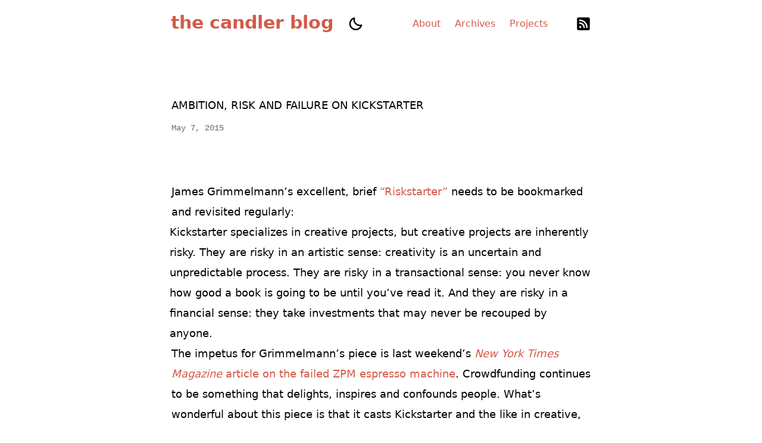

--- FILE ---
content_type: text/html
request_url: https://candlerblog.com/2015/05/07/risk-on-kickstarter/
body_size: 3328
content:
<!DOCTYPE html>


























<html
  class="not-ready text-sm lg:text-base"
  style="--bg: #fff"
  lang="en-us"
>
  <head>
  <meta charset="utf-8" />
  <meta http-equiv="X-UA-Compatible" content="IE=edge" />
  <meta
    name="viewport"
    content="width=device-width, initial-scale=1, shrink-to-fit=no"
  />

  
  <title>Ambition, Risk and Failure on Kickstarter - the candler blog</title>

  
  <meta name="theme-color" />
  
  <meta name="description" content="James Grimmelmann’s excellent, brief “Riskstarter” needs to be bookmarked and revisited regularly:
Kickstarter specializes in creative projects, but creative projects are inherently risky. They are risky in an artistic sense: creativity is an uncertain and unpredictable process. They are risky in a transactional sense: you never know how good a book is going to be until you’ve read it. And they are risky in a financial sense: they take investments that may never be recouped by anyone." />
  <meta
    name="author"
    content=""
  />
  

  
  
  
  
  
  
  <link rel="preload stylesheet" as="style" href="https://candlerblog.com/main.min.css" />

  
  <script
    defer
    src="https://candlerblog.com/highlight.min.js"
    onload="hljs.initHighlightingOnLoad();"
  ></script>
  

  
     
  <link rel="preload" as="image" href="https://candlerblog.com/theme.png" />

  
  
  
  

  
  <link rel="preload" as="image" href="https://candlerblog.com/rss.svg" />
  

  
  <link rel="icon" href="https://candlerblog.com/favicon.ico" />
  <link rel="apple-touch-icon" href="https://candlerblog.com/apple-touch-icon.png" />
  <link rel="icon" type="image/png" sizes="32x32" href="/favicon-32x32.png">
  <link rel="icon" type="image/png" sizes="16x16" href="/favicon-16x16.png">

  
  <meta name="generator" content="Hugo 0.124.1">

  
  

  
  
  
  
<script>
var doNotTrack = false;
if (!doNotTrack) {
	window.ga=window.ga||function(){(ga.q=ga.q||[]).push(arguments)};ga.l=+new Date;
	ga('create', 'UA-4886664-4', 'auto');
	
	ga('send', 'pageview');
}
</script>
<script async src='https://www.google-analytics.com/analytics.js'></script>

  
  
<script>
var doNotTrack = false;
if (!doNotTrack) {
	(function(i,s,o,g,r,a,m){i['GoogleAnalyticsObject']=r;i[r]=i[r]||function(){
	(i[r].q=i[r].q||[]).push(arguments)},i[r].l=1*new Date();a=s.createElement(o),
	m=s.getElementsByTagName(o)[0];a.async=1;a.src=g;m.parentNode.insertBefore(a,m)
	})(window,document,'script','https://www.google-analytics.com/analytics.js','ga');
	ga('create', 'UA-4886664-4', 'auto');
	
	ga('send', 'pageview');
}
</script>
  
  <meta property="og:title" content="Ambition, Risk and Failure on Kickstarter" />
<meta property="og:description" content="James Grimmelmann’s excellent, brief “Riskstarter” needs to be bookmarked and revisited regularly:
Kickstarter specializes in creative projects, but creative projects are inherently risky. They are risky in an artistic sense: creativity is an uncertain and unpredictable process. They are risky in a transactional sense: you never know how good a book is going to be until you’ve read it. And they are risky in a financial sense: they take investments that may never be recouped by anyone." />
<meta property="og:type" content="article" />
<meta property="og:url" content="https://candlerblog.com/2015/05/07/risk-on-kickstarter/" /><meta property="article:section" content="posts" />
<meta property="article:published_time" content="2015-05-07T00:00:00+00:00" />
<meta property="article:modified_time" content="2015-05-07T00:00:00+00:00" />

  
  <meta itemprop="name" content="Ambition, Risk and Failure on Kickstarter">
<meta itemprop="description" content="James Grimmelmann’s excellent, brief “Riskstarter” needs to be bookmarked and revisited regularly:
Kickstarter specializes in creative projects, but creative projects are inherently risky. They are risky in an artistic sense: creativity is an uncertain and unpredictable process. They are risky in a transactional sense: you never know how good a book is going to be until you’ve read it. And they are risky in a financial sense: they take investments that may never be recouped by anyone."><meta itemprop="datePublished" content="2015-05-07T00:00:00+00:00" />
<meta itemprop="dateModified" content="2015-05-07T00:00:00+00:00" />
<meta itemprop="wordCount" content="221">
<meta itemprop="keywords" content="" />
  
  <meta name="twitter:card" content="summary"/><meta name="twitter:title" content="Ambition, Risk and Failure on Kickstarter"/>
<meta name="twitter:description" content="James Grimmelmann’s excellent, brief “Riskstarter” needs to be bookmarked and revisited regularly:
Kickstarter specializes in creative projects, but creative projects are inherently risky. They are risky in an artistic sense: creativity is an uncertain and unpredictable process. They are risky in a transactional sense: you never know how good a book is going to be until you’ve read it. And they are risky in a financial sense: they take investments that may never be recouped by anyone."/>

  
  
</head>

  <body class="text-black duration-200 ease-out dark:text-white">
    <header class="mx-auto flex h-[5rem] max-w-3xl px-8 lg:justify-center main-nav">
  <div class="relative z-50 mr-auto flex items-center">
    <a
      class="-translate-x-[1px] -translate-y-0.5 text-3xl font-bold"
      href="https://candlerblog.com/"
      >the candler blog</a
    >
    <a
      class="btn-dark ml-6 h-6 w-6 shrink-0 cursor-pointer [background:url(./theme.svg)_left_center/cover_no-repeat] dark:invert dark:[background-position:right]"
    ></a>
  </div>

  <a
    class="btn-menu relative z-50 -mr-8 flex h-[5rem] w-[5rem] shrink-0 cursor-pointer flex-col items-center justify-center gap-2.5 lg:hidden"
  ></a>

  
  <script>
    
    const htmlClass = document.documentElement.classList;
    setTimeout(() => {
      htmlClass.remove('not-ready');
    }, 10);

    
    const btnMenu = document.querySelector('.btn-menu');
    btnMenu.addEventListener('click', () => {
      htmlClass.toggle('open');
    });

    
    const metaTheme = document.querySelector('meta[name="theme-color"]');
    const lightBg = `#fff`.replace(/"/g, '');
    const setDark = (isDark) => {
      metaTheme.setAttribute('content', isDark ? '#000' : lightBg);
      htmlClass[isDark ? 'add' : 'remove']('dark');
      localStorage.setItem('dark', isDark);
    };

    
    const darkScheme = window.matchMedia('(prefers-color-scheme: dark)');
    if (htmlClass.contains('dark')) {
      setDark(true);
    } else {
      const darkVal = localStorage.getItem('dark');
      setDark(darkVal ? darkVal === 'true' : darkScheme.matches);
    }

    
    darkScheme.addEventListener('change', (event) => {
      setDark(event.matches);
    });

    
    const btnDark = document.querySelector('.btn-dark');
    btnDark.addEventListener('click', () => {
      setDark(localStorage.getItem('dark') !== 'true');
    });
  </script>

  <div
    class="nav-wrapper fixed inset-x-0 top-full z-40 flex h-full select-none flex-col justify-center pb-16 duration-200 dark:bg-black lg:static lg:h-auto lg:flex-row lg:!bg-transparent lg:pb-0 lg:transition-none"
  >
    
    
    <nav class="lg:ml-12 lg:flex lg:flex-row lg:items-center lg:space-x-6">
      
      <a
        class="block text-center text-2xl leading-[5rem] lg:text-base lg:font-normal"
        href="/about/"
        >About</a
      >
      
      <a
        class="block text-center text-2xl leading-[5rem] lg:text-base lg:font-normal"
        href="/blog/archives/"
        >Archives</a
      >
      
      <a
        class="block text-center text-2xl leading-[5rem] lg:text-base lg:font-normal"
        href="/projects/"
        >Projects</a
      >
      
    </nav>
    

    
    <nav
      class="mt-12 flex justify-center space-x-10 dark:invert lg:mt-0 lg:ml-12 lg:items-center lg:space-x-6"
    >
      
      <a
        class="h-8 w-8 [background:var(--url)_center_center/cover_no-repeat] lg:h-6 lg:w-6"
        style="--url: url(./rss.svg)"
        href=" https://candlerblog.com/posts/atom.xml "
        target="_blank"
      ></a>
      
    </nav>
    
  </div>
</header>


    <main
      class="prose prose-neutral relative mx-auto min-h-[calc(100%-10rem)] max-w-3xl px-8 pt-20 pb-32 dark:prose-invert"
    >
      

<article>
  <header class="mb-20">
  	
    <h1 class="!my-0 uppercase pb-2.5">Ambition, Risk and Failure on Kickstarter</h1>
    

    
    <div class="text-sm opacity-60">
      
      <time>May 7, 2015</time>
      
      

    </div>
    
  </header>

  <section><p>James Grimmelmann’s excellent, brief <a href="http://2d.laboratorium.net/post/118123399970/riskstarter">“Riskstarter”</a> needs to be bookmarked and revisited regularly:</p>
<blockquote>
<p>Kickstarter specializes in creative projects, but creative projects are inherently risky. They are risky in an artistic sense: creativity is an uncertain and unpredictable process. They are risky in a transactional sense: you never know how good a book is going to be until you’ve read it. And they are risky in a financial sense: they take investments that may never be recouped by anyone.</p>
</blockquote>
<p>The impetus for Grimmelmann’s piece is last weekend’s <a href="http://www.nytimes.com/2015/05/03/magazine/zpm-espresso-and-the-rage-of-the-jilted-crowdfunder.html"><em>New York Times Magazine</em> article on the failed ZPM espresso machine</a>. Crowdfunding continues to be something that delights, inspires and confounds people. What’s wonderful about this piece is that it casts Kickstarter and the like in creative, not capitalist, terms. Contributing to a campaign is not an investment in the traditional sense. You don’t own a portion of whatever it is you’re trying to help get off the ground. You contribute because you think the world might be a little better if this movie, book, album or iPhone case were in it. That’s the proposition.</p>
<p>Still, things get hairy whenever money changes hands, and the ZPM story sounds awful for all parties, but Grimmelman’s final point is his best:</p>
<blockquote>
<p>If Kickstarters never failed, it would mean that creators weren’t being ambitious enough.</p>
</blockquote>
<p>Exactly.</p>
<p>(via <a href="http://kottke.org/15/05/kickstarter-and-failure">Jason Kottke</a>.)</p>
</section>

  
  

  
  
  
  <nav class="mt-24 flex rounded-lg bg-black/[3%] text-lg dark:bg-white/[8%]">
    
    <a
      class="flex w-1/2 items-center p-6 pr-3 no-underline"
      href="https://candlerblog.com/2015/05/08/fountain-in-ulysses/"
      ><span class="mr-1.5">←</span><span>Fountain in Ulysses</span></a
    >
    
    
    <a
      class="ml-auto flex w-1/2 items-center justify-end p-6 pl-3 no-underline"
      href="https://candlerblog.com/2015/05/06/james-burrows/"
      ><span>James Burrows on Bullseye</span><span class="ml-1.5">→</span></a
    >
    
  </nav>
  

  
  
  <div id="disqus_thread"></div>
  <script>
    const disqusShortname = 'candlerblog';
    const script = document.createElement('script');
    script.src = 'https://' + disqusShortname + '.disqus.com/embed.js';
    script.setAttribute('data-timestamp', +new Date());
    document.head.appendChild(script);
  </script>
  
</article>


    </main>

    <footer
  class="opaco mx-auto flex h-[5rem] max-w-3xl items-center px-8 text-[0.9em] opacity-60"
>
  <div class="mr-auto">
    &copy; 2025
    <a class="link" href="https://candlerblog.com/">Jonathan Poritsky</a>
  <a class="link mx-6" rel="me" href="https://mastodon.social/@poritsky" target="_blank">Follow on Mastodon</a>
  </div>
  <a class="link mx-6" href="https://gohugo.io/" rel="noopener" target="_blank"
    >Powered by Hugo️️</a
  >️
  <a
    class="link"
    href="https://github.com/nanxiaobei/hugo-paper"
    rel="noopener"
    target="_blank"
    >▷ Paper 6</a
  >
</footer>

  </body>
</html>


--- FILE ---
content_type: image/svg+xml
request_url: https://candlerblog.com/rss.svg
body_size: 116
content:
<svg xmlns="http://www.w3.org/2000/svg" viewBox="7.5 7.5 81 81"><path d="M14.5 14.5L12 16.9v62.2l2.5 2.4 2.4 2.5h62.2l2.4-2.5 2.5-2.4V16.9l-2.5-2.4-2.4-2.5H16.9l-2.4 2.5zm22.7 10.6C56.7 29.3 72 48 72 67.7V72h-7.7l-.5-6.4C62.3 47.1 46.4 32 28.3 32H24v-4c0-4 0-4 4-4 2.1 0 6.3.5 9.2 1.1zM37 41.6c10.4 3.1 19 15.1 19 26.5 0 3.9 0 3.9-3.9 3.9h-3.8l-.6-5.5c-1.1-10.4-7.8-17.1-18.1-18.2l-5.6-.6v-3.8c0-3.8.1-3.9 3.8-3.9 2.1 0 6.2.7 9.2 1.6zM34 62c1.1 1.1 2 2.9 2 4 0 2.6-3.4 6-6 6s-6-3.4-6-6c0-1.1.9-2.9 2-4s2.9-2 4-2 2.9.9 4 2z"/></svg>
